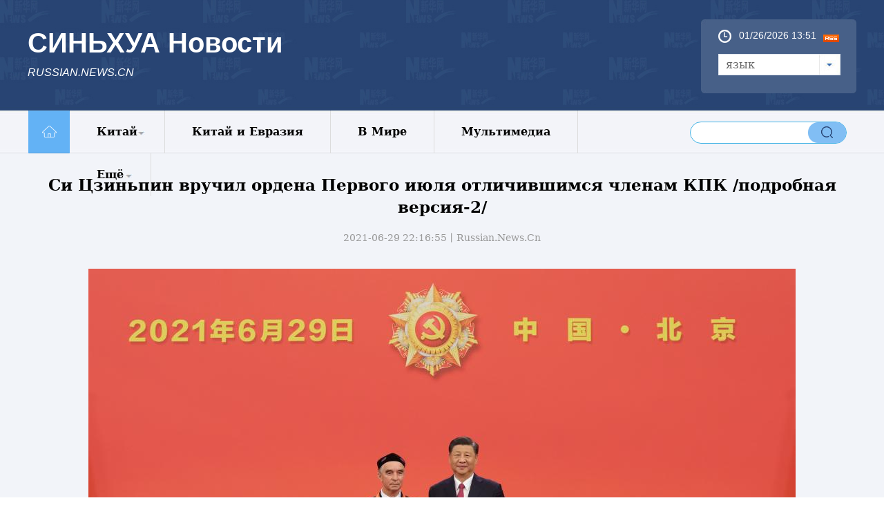

--- FILE ---
content_type: text/html; charset=utf-8
request_url: http://russian.news.cn/2021-06/29/c_1310034661_34.htm
body_size: 7986
content:
<!DOCTYPE html>
<html>
<head>
<meta http-equiv="Content-Type" content="text/html; charset=utf-8" /><meta name="publishid" content="1310034661.12.103.0"/><meta name="source" content="新华社"/><meta name="pageid" content="6.8.0.0.1116267.0.0.0.0.0.11130.1310034661"/>
<meta content="width=device-width, initial-scale=1.0, minimum-scale=1.0, maximum-scale=1.0,user-scalable=no" name="viewport" id="viewport" media="screen and (min-width:0px) and (max-width: 767px)" />
<meta name="apple-mobile-web-app-capable" content="yes" />
<meta name="apple-mobile-web-app-status-bar-style" content="black" />
<meta content="telephone=no" name="format-detection" />
<meta name="keywords" content="" />
<meta name="description" content="" />
<script src="http://www.xinhuanet.com/global/js/pageCore.js"></script>
<title>
Си Цзиньпин вручил ордена Первого июля отличившимся членам КПК /подробная версия-2/_Russian.news.cn
</title>
<meta name="keywords" content="
" />
<meta name="description" content="Си Цзиньпин вручил ордена Первого июля отличившимся членам КПК /подробная версия-2/
---Генеральный секретарь Центрального комитета Коммунистической партии Китая /ЦК КПК/ Си Цзиньпин во вторник вручил отличившимся членам КПК высшую партийную награду - орден Первого июля." />
<link rel="stylesheet" href="http://russian.news.cn/2021new/css/common.css" />
<link rel="apple-touch-icon" sizes="114x114" href="/desk_icon.png" />
<link rel="stylesheet" type="text/css" href="http://russian.news.cn/css/2016/mobile.css" media="screen and (min-width:0px) and (max-width: 767px)" />
<!--<script src="http://www.xinhuanet.com/global/js/jquery.min.js"></script>-->
<script type="text/javascript" src="http://www.news.cn/static/jq.js"></script>
<script src="http://www.xinhuanet.com/global/js/jquery.SuperSlide.2.1.1.js"></script>
<!--2021微信分享代码-->
<script src="http://res.wx.qq.com/open/js/jweixin-1.6.0.js"></script>
<script src="http://lib.xinhuanet.com/common/share.js"></script>
<script>
$(function(){
	var wxfxPic = 'http://lib.xinhuanet.com/common/sharelogo.jpg';
	var detaiWxPic = $("#wxsharepic").attr("src");
	var wxsharetitle = $.trim($("#wxsharetitle").html());
	if(detaiWxPic){
		var curPageSrc = window.location.href;
		curPageSrc = curPageSrc.substring(0,curPageSrc.lastIndexOf('/')+1);
		wxfxPic = curPageSrc + detaiWxPic;
	}		
	wxConfig({
		title: wxsharetitle,
		desc: '',
		link: window.location.href,
		imgUrl: wxfxPic 
	});
})
</script>
<!--2021微信分享代码-->
<style>
.mor-mk { width: 100%; }
.mor-kw .bdsharebuttonbox { float: right; }
.ys01{ width: 1200px;}
</style>
<style>
.grey { padding-bottom:0; }
.main { padding-top:222px; }
img { display: inline-block; }
.domPC { display: block; }
.domMobile { display: none }
.widthMain { width: 1000px; }
.wh1000 { }
#conTit { text-align: center; padding-bottom: 20px; margin-top: 30px }
#conTit h1 { font-size: 23px; line-height: 32px; padding: 0px 0 20px 0px; color: #000; font-weight: bold }
#conTit .info { color: #999; font-size: 14px }
#info { font-size: 16px; line-height: 2em; color: #999; margin-bottom: 15px; padding: 0 20px; }
#info span { color: #fff; background: #187fcc; padding: 2px 5px; margin-right: 5px; }
#content { font-size: 16px; line-height: 2em; padding: 0 20px; min-height: 520px; }
#content p { margin-bottom: 15px; color: #000; line-height: 28px }
.bottom { }
#share { float: left; margin-left: 20px; }
.edit { color: #999; float: right; margin-bottom: 20px; margin-right: 20px; font-size: 14px }
.onlyVideo { text-align: center }
.onlyVideo iframe { width: 800px; height: 600px }
.foot {  line-height: 95px; color: #fff; clear: both; margin-top: 10px; text-align: center; font-size: 13px }
/*图片列表组件2*/ 
.picNews2 { background: #f1f1f1 url("http://www.news.cn/2015/img2015/Loading.gif") no-repeat scroll 50% 50%; height: 171px; overflow: hidden; position: relative; width: 315px; margin-bottom: 20px }
.picNews2 .picImg a { display: block; line-height: 0 }
.picNews2 .picImg img { width: 100% }
.picNews2 .picBg { background: #000000 none repeat scroll 0 0; bottom: 0; height: 35px; left: 0; opacity: 0.4; position: absolute; width: 100%; z-index: 10; }
.picNews2 .picTit { bottom: 0; color: #ffffff; font-weight: bold; height: 35px; left: 0; line-height: 35px; overflow: hidden; position: absolute; text-align: center; width: 100%; z-index: 11; }
.picNews2 .picTit a { color: #ffffff; line-height: 35px; }
.picText { margin-bottom: 10px; background: #418bca; padding: 20px }
.picText img { float: left; padding-right: 10px; width: 240px; height: 120px }
.picText h3 { line-height: 30px; }
.picText h3 a { font-size: 16px; font-family: "微软雅黑"; font-weight: bold; color: #FFFFFF }
.picText p { line-height: 24px; }
._wPaginate_holder _wPaginate_grey { margin-bottom: 30px }
.piclist2 li { width: 185px!important; margin-right: 15px; margin-bottom: 20px }
.piclist2 li img { height: 100px!important }
.piclist2 .picTit { height: 73px; overflow: hidden; line-height: 20px!important }
.piclist2 .picTit a { line-height: 20px!important }
#div_currpage a, #div_currpage span { display: inline-block; border: 1px solid #ccc; background: #f9f9f9; font-size: 14px; margin: 5px 0px; padding: 3px 8px; color: #000; }
#div_currpage span.page-Article { border: 1px solid #a03b03; }
#div_currpage a, #div_currpage span { display: inline-block; border: 1px solid #ccc; background: #f9f9f9; font-size: 14px; margin: 5px 0px; padding: 3px 8px; color: #000; }
#div_currpage span.page-Article { border: 1px solid #a03b03; }
.dask { position: relative; }
.dask .picleft { position: absolute; left: 0; top: 40%; width: 85px; height: 85px; background: url(http://www.xinhuanet.com/xilan/img0618/picArrow.png) -85px 0 no-repeat; display: none; }
.dask .picright { position: absolute; right: 0; top: 40%; width: 85px; height: 85px; background: url(http://www.xinhuanet.com/xilan/img0618/picArrow.png) 0 0 no-repeat; display: none; }
@media screen and (min-width:0px) and (max-width: 767px) {
.domPC { display: none }
.domMobile { display: block }
.main { padding-top:0; }
.mBottom { background: #3b5783; height: 65px; padding-top: 30px }
.mBottom p { width: 100%; margin: 0 auto; height: 20px; line-height: 10px; color: #ffffff; font-size: 12px; text-align: center; line-height: 20px }
.comWidth { width: 96%; margin: 0px auto }
.widthMain { width: 100%; }
.wh1000 { width: 96%; }
#content p img { width: 100%!important; height: auto!important; display: block; }
#content img { width: 100%!important; height: auto!important; display: block; }
#conTit h1 { font-size: 23px; margin-top: 20px; padding-bottom: 10px }
#conTit .info { font-size: 12px }
#conTit { padding-bottom: 10px }
#content { padding: 0px }
.onlyVideo { text-align: center }
.onlyVideo iframe { width: 100%; height: 190px }
.foot { line-height: 24px; padding-top: 15px }
/*banner*/
header { width: 100%; height: 50px; background: #294473; position: fixed; top: 0px; left: 0px; z-index: 9990; }
header .logo { position: absolute; left: 0; top: 0; z-index: 5; width: 62px; height: 100%; background: url(http://www.xinhuanet.com/politics/2016qglh/mobile/img/logo2.jpg) 0 50% no-repeat; background-size: 100% auto; }
header .banner { position: absolute; left: 10px; top: 10px; z-index: 1; width: 100%; height: 100%; background-size: auto 56%; color: #fff; font-size: 22px; font-weight: bold; }
header .navBar { display: block; width: 30px; height: 40px; position: absolute; right: 15px; top: 2px; z-index: 2; }
header .navBar i { display: block; width: 25px; height: 2px; background: #fff; position: relative; top: 20px; left: 5px; }
header .navBar i::before { content: ""; display: block; width: 25px; height: 2px; background: #fff; position: relative; top: -6px; left: 0px; }
header .navBar i::after { content: ""; display: block; width: 25px; height: 2px; background: #fff; position: relative; top: 4px; left: 0px; }
header .navBar em { display: block; width: 2px; height: 40px; background: #294473; position: relative; top: -2px; left: 7px; }
/*nav*/
.nav { width: 92%; height: 24px; margin: 0px auto; padding: 0px 0 0px 0; background: #294473; }
.nav .swiper-wrapper { padding: 0 2%; height: 24px; }
.nav a { border-radius: 3px; display: inline-block; height: 20px; line-height: 20px; padding: 0; margin: 0 0px; font-size: 14px; color: inherit; vertical-align: middle; }
.nav .swiper-slide { display: inline-block; text-align: center; background: #e9e9e9; width: auto; line-height: 20px; height: 25px; padding: 1px 2.8%; font-size: 14px; /* Center slide text vertically */ display: -webkit-box; display: -ms-flexbox; display: -webkit-flex; display: flex; -webkit-box-pack: center; -ms-flex-pack: center; -webkit-justify-content: center; justify-content: center; -webkit-box-align: center; -ms-flex-align: center; -webkit-align-items: center; align-items: center; }
.nav .swiper-slide a { color: #0068b7; line-height: 20px; }
.nav .on, .nav .on a { color: #0068b7; line-height: 20px; background: #fff; }
.swiper-container { height: auto; width: 100% !important; }
.nav .swiper-slide { margin-right: 10px }
.left { width: 100% }
.content { width: 100%; overflow: hidden; padding: 0px }
.bigpic1 { margin-bottom: 10px }
.bigpic1 img { width: 100% }
.bigpic1 h2 { font-size: 20px; line-height: 22px; padding: 10px 0px }
.bigpic1 p { font-size: 16px; line-height: 20px }
.newslist li { border-top: 1px solid #cfcfcf; padding: 12px 0px; overflow: hidden }
.newslist li img { float: left; width: 30%; height: auto; margin-right: 2%; }
.newslist li h2 { font-size: 16px; line-height: 16px; }
.newslist li em { display: block; float: left; width: 5px; height: 5px; background: #8ecdee; margin-right: 5px; margin-top: 5px }
.title em { float: left; width: 50px; display: block; height: 30px; background: url(http://russian.news.cn/2016/imgs/icon.png) no-repeat 0px 5px }
.photo .title em { background-position: 0px -175px; height: 40px }
.photo .title h2 { border-bottom: 3px solid #56afcd; padding-left: 0px; }
.title h2 { border-bottom: 0px; font-size: 24px; border-bottom: 3px solid #56afcd; float: left }
.title h2 a { font-size: 24px }
.dt { position: relative; margin-bottom: 10px }
.dt img { width: 100%; height: auto }
.dt .bg { position: absolute; bottom: 3px; left: 0; z-index: 4; width: 100%; height: 40px; background: #000; opacity: 0.6; filter: alpha(opacity=60); }
.dt .name { position: absolute; bottom: 5px; left: 10px; z-index: 4; height: 35px; line-height: 15px }
.dt .name a { font-size: 20%; color: #fff }
.piclist li { width: 49%; margin-left: 2%; float: left; margin-bottom: 10px }
.piclist li img { width: 100% }
.piclist li.first { margin-left: 0px }
.piclist li h2 { font-size: 12px; line-height: 15px; height: 45px; overflow: hidden }
.link { clear: both; padding-top: 20px }
.link .title2 { height: 60px; border-top: 1px solid #294473; margin-bottom: 10px }
.link h2 { background: #274472; width: 5em; text-align: center; height: 60px; line-height: 75px; font-size: 24px; color: #fff }
.linklist li { width: 50%; float: left; margin: 5px 0px; font-size: 18px }
.foot { background: #274472; padding: 20px; color: #fff; line-height: 30px; margin-top: 0px; margin-bottom:0; }
.foot a { color: #3D6CB7 }
.copyright { float: left; margin-left: 0px; width: 100%; color: #a0c6ea; background: none; padding-left: 0px; font-size: 12px; line-height: 30px; padding-bottom:0; }
.newslist1 li { border-bottom: 1px solid #cfcfcf; padding: 12px 0px; overflow: hidden }
.newslist1 li img { float: left; width: 30%; height: auto; margin-right: 3%; }
.newslist1 li h2 { font-size: 16px; line-height: 16px; }
.newslist1 li em { display: block; float: left; width: 5px; height: 5px; background: #8ecdee; margin-right: 5px; margin-top: 5px }
.piclist2 { padding-left: 10px }
.piclist2 li { width: 45%!important; margin-right: 15px; margin-bottom: 20px }
.piclist2 li img { height: auto }
.piclist2 .picTit { height: 73px; overflow: hidden; line-height: 20px!important }
.piclist2 .picTit a { line-height: 20px!important }
.title { padding-left: 10px }
.listTxt1-1 { padding: 10px }
#div_currpage a, #div_currpage span { display: inline-block; border: 1px solid #ccc; background: #f9f9f9; font-size: 14px; margin: 5px 0px; padding: 3px 8px; color: #000; }
#div_currpage span.page-Article { border: 1px solid #a03b03; }
#div_currpage a, #div_currpage span { display: inline-block; border: 1px solid #ccc; background: #f9f9f9; font-size: 14px; margin: 5px 0px; padding: 3px 8px; color: #000; }
#div_currpage span.page-Article { border: 1px solid #a03b03; }
}
</style>
</head>
<body>
<div id="head" class="domPC">
<div class="head">
<div class="top">
<div class="logo">
<h1>СИНЬХУА Новости</h1>
<h2>RUSSIAN.NEWS.CN</h2>
</div>
<div class="topM" style="float:right;">
<div class="time">
<span id="localtime"></span> 
<script type="text/javascript">
function showLocale(objD)
{
	var str,colorhead,colorfoot;
	var yy = objD.getYear();
	if(yy<1900) yy = yy+1900;
	var MM = objD.getMonth()+1;
	if(MM<10) MM = '0' + MM;
	var dd = objD.getDate();
	if(dd<10) dd = '0' + dd;
	var hh = objD.getHours();
	if(hh<10) hh = '0' + hh;
	var mm = objD.getMinutes();
	if(mm<10) mm = '0' + mm;
	var ss = objD.getSeconds();
	if(ss<10) ss = '0' + ss;
	var ww = objD.getDay();
	if  ( ww==0 )  colorhead="<font color=\"#FF0000\">";
	if  ( ww > 0 && ww < 6 )  colorhead="<font color=\"#ffffff\">";
	if  ( ww==6 )  colorhead="<font color=\"#008000\">";
	if  (ww==0)  ww="星期日";
	if  (ww==1)  ww="星期一";
	if  (ww==2)  ww="星期二";
	if  (ww==3)  ww="星期三";
	if  (ww==4)  ww="星期四";
	if  (ww==5)  ww="星期五";
	if  (ww==6)  ww="星期六";
	colorfoot="</font>"
	str = colorhead + MM + "/" + dd + "/" + yy + " " + hh + ":" + mm + "  " + colorfoot;
	return(str);
}
function tick()
{
	var today;
	today = new Date();
	document.getElementById("localtime").innerHTML = showLocale(today);
	window.setTimeout("tick()", 1000);
}
tick();
</script>
<div class="rss"><a href="http://russian.news.cn/ewjkxml.xml" target="_blank"><img src="http://russian.news.cn/2016/imgs/RSS.gif" /></a></div>
</div>
<form>
<a class="btn-select" id="btn_select">
<span class="cur-select">язык</span>
<select name="select1" size="1" onchange="javascript:window.open(this.options[this.selectedIndex].value);this.selectedIndex=0" class="cur-select" id="Select1">
<option selected>Язык</option>
<option value="http://arabic.news.cn">عربى</option>
<option value="http://www.xinhuanet.com/">简体中文 (GB)</option>
<option value="http://big5.xinhuanet.com/gate/big5/www.xinhuanet.com">繁體中文 (Big5)</option>
<option value="http://www.chinaview.cn/">English</option>
<option value="http://french.news.cn/">Français</option>
<option value="http://russian.news.cn">Русский язык</option>
<option value="http://spanish.news.cn">Español</option>
<option value="http://jp.xinhuanet.com/">日本語</option>
<option value="http://kr.xinhuanet.com/">한국어</option>
<option value="http://german.xinhuanet.com/">Deutsch</option>
<option value="http://portuguese.xinhuanet.com/index.htm">Português</option>
</select>
</a>
</form>
</div>
<div class="topR" style="display:none;">
<a href="http://russian.news.cn/cnleaders/xistime/index.htm" target="_blank"><img src="http://russian.news.cn/titlepic/1126013122_1590025297068_title1n.png" width="250" height="107" alt="Время Си Цзиньпина" /></a>
</div>
</div>
</div>
<div class="nav5">
<div class="navcon">
<ul class="nav_list">
<li><a target="_blank" href="http://russian.news.cn/index.htm"><img src="http://russian.news.cn/2016/imgs/nav_home.png" width="61" height="62" /></a></li>
<li class="language-more1">
<a target="_blank" href="http://russian.news.cn/china/index.htm">Китай</a>
<div class="sub lh-xl fs-sm"> <a target="_blank" href="http://russian.news.cn/china/policy.htm">Политика</a><a target="_blank" href="http://russian.news.cn/china/economic.htm">Экономика</a> <a target="_blank" href="http://russian.news.cn/china/social.htm">Общество</a><a target="_blank" href="http://russian.news.cn/china/culture-sports.htm">Культура</a><a style="padding-top: -5px" target="_blank" href="http://russian.news.cn/china/diplomatic.htm">Внешние обмены</a> <a target="_blank" href="http://russian.news.cn/china/voice.htm">Голос Китая</a> </div>
</li>
<li> <a target="_blank" href="http://russian.news.cn/china-eurasia/index.htm">Китай и Евразия</a></li>
<li> <a target="_blank" href="http://russian.news.cn/world/index.htm">В Мире</a></li>
<li><a target="_blank" href="http://russian.news.cn/xinhuanews/index.htm">Мультимедиа</a></li>
<li class="language-more2">
Ещё
<div class="sub lh-xl fs-sm"><a target="_blank" href="http://russian.news.cn/comments.htm">Комментарии</a><a target="_blank" href="http://russian.news.cn/weekly.htm">Еженедельник</a><a target="_blank" href="http://russian.news.cn/video.htm">Видео</a><a target="_blank" target="_blank" href="http://russian.news.cn/photos.htm">Фото</a><a target="_blank" href="http://russian.news.cn/latestnews.htm">Все новости</a><a target="_blank" href="http://russian.news.cn/special/index.htm">Спецрепортажи</a> </div>
</li>
</ul>
<div class="sreach">
<div id="f2">
<div id="search" align="center">
<input type="hidden" name="id" value="en" />
<input type="hidden" name="t" value="1" />
<input type="hidden" name="t1" value="0" />
<input type="hidden" name="ss" value="" />
<input type="hidden" name="ct" value="" />
<table width="196" border="0" cellspacing="0" cellpadding="0">
<tr>
<td class="sreach_v1"><input name="n1" type="text" class="username" id="inputwd" size="60" /></td>
<td class="sreach_v2"><input type="image" src="http://russian.news.cn/2020new/images/search.png" /></td>
</tr>
</table>
</div>
</div>
</div>
</div>
</div>
</div>
<div class="domMobile">
<script type="text/javascript" src="http://russian.news.cn/js/2016/mobilenav.js"></script>
<header>
<div class="banner">СИНЬХУА Новости</div>
<span class="navBar">
<i></i><em></em>
</span>
</header>
</div>
<!--手机顶部-->
<div class="main">
<div class="grey">
<div class="content">
<div>
<div id="center" class="comWidth wh1000">
<div id="conTit">
<h1>
Си Цзиньпин вручил ордена Первого июля отличившимся членам КПК /подробная версия-2/
</h1>
<div class="info">
2021-06-29 22:16:55丨<span>Russian.News.Cn</span>
</div>
</div>
<div id="content">
<div id="video_m4v" style="display:none;">

</div>
</span></p>
<p style="TEXT-ALIGN: center" align="center"><span><span><font color="#3366ff"><img id="{403C228F-1ECB-4570-BFDE-C840AD0F08A8}" src="1310034661_16250136208191n.jpg" /></font></span></span></p>
<p style="TEXT-ALIGN: left" align="left"><span><span><font color="#3366ff">Фото: Синьхуа</font></span></span></p>
<p style="TEXT-ALIGN: center" align="center"><span />
<div width="100%">
<p>
<center>
<div id="div_page_roll1" style="display:none">&nbsp;&nbsp; <a href="http://russian.news.cn/2021-06/29/c_1310034661_33.htm" class="nextpage"><img width="34" height="21" border="0" src="http://www.xinhuanet.com/photo/static/articlel.gif" align="center" class="abc" /></a> <a href="http://russian.news.cn/2021-06/29/c_1310034661.htm" class="page-Article">1</a> <a href="http://russian.news.cn/2021-06/29/c_1310034661_2.htm" class="page-Article">2</a> <a href="http://russian.news.cn/2021-06/29/c_1310034661_3.htm" class="page-Article">3</a> <a href="http://russian.news.cn/2021-06/29/c_1310034661_4.htm" class="page-Article">4</a> <a href="http://russian.news.cn/2021-06/29/c_1310034661_5.htm" class="page-Article">5</a> <a href="http://russian.news.cn/2021-06/29/c_1310034661_6.htm" class="page-Article">6</a> <a href="http://russian.news.cn/2021-06/29/c_1310034661_7.htm" class="page-Article">7</a> <a href="http://russian.news.cn/2021-06/29/c_1310034661_8.htm" class="page-Article">8</a> <a href="http://russian.news.cn/2021-06/29/c_1310034661_9.htm" class="page-Article">9</a> <a href="http://russian.news.cn/2021-06/29/c_1310034661_10.htm" class="page-Article">10</a> <a href="http://russian.news.cn/2021-06/29/c_1310034661_35.htm" class="nextpage"><img width="34" height="21" align="center" border="0" src="http://www.xinhuanet.com/photo/static/articler.gif" class="abc" /></a>&nbsp;&nbsp;<a href="#" onclick="turnpage(2)" STYLE="text-decoration:none"> >>|</a></div>
<div id="div_page_roll2" style="display:none"><a href="#" onclick="turnpage(1)" STYLE="text-decoration:none"> |<<</a>&nbsp;&nbsp; <a href="http://russian.news.cn/2021-06/29/c_1310034661_33.htm" class="nextpage"><img width="34" height="21" border="0" src="http://www.xinhuanet.com/photo/static/articlel.gif" align="center" class="abc" /></a> <a href="http://russian.news.cn/2021-06/29/c_1310034661_11.htm" class="page-Article">11</a> <a href="http://russian.news.cn/2021-06/29/c_1310034661_12.htm" class="page-Article">12</a> <a href="http://russian.news.cn/2021-06/29/c_1310034661_13.htm" class="page-Article">13</a> <a href="http://russian.news.cn/2021-06/29/c_1310034661_14.htm" class="page-Article">14</a> <a href="http://russian.news.cn/2021-06/29/c_1310034661_15.htm" class="page-Article">15</a> <a href="http://russian.news.cn/2021-06/29/c_1310034661_16.htm" class="page-Article">16</a> <a href="http://russian.news.cn/2021-06/29/c_1310034661_17.htm" class="page-Article">17</a> <a href="http://russian.news.cn/2021-06/29/c_1310034661_18.htm" class="page-Article">18</a> <a href="http://russian.news.cn/2021-06/29/c_1310034661_19.htm" class="page-Article">19</a> <a href="http://russian.news.cn/2021-06/29/c_1310034661_20.htm" class="page-Article">20</a> <a href="http://russian.news.cn/2021-06/29/c_1310034661_35.htm" class="nextpage"><img width="34" height="21" align="center" border="0" src="http://www.xinhuanet.com/photo/static/articler.gif" class="abc" /></a>&nbsp;&nbsp;<a href="#" onclick="turnpage(3)" STYLE="text-decoration:none"> >>|</a></div>
<div id="div_page_roll3" style="display:none"><a href="#" onclick="turnpage(2)" STYLE="text-decoration:none"> |<<</a>&nbsp;&nbsp; <a href="http://russian.news.cn/2021-06/29/c_1310034661_33.htm" class="nextpage"><img width="34" height="21" border="0" src="http://www.xinhuanet.com/photo/static/articlel.gif" align="center" class="abc" /></a> <a href="http://russian.news.cn/2021-06/29/c_1310034661_21.htm" class="page-Article">21</a> <a href="http://russian.news.cn/2021-06/29/c_1310034661_22.htm" class="page-Article">22</a> <a href="http://russian.news.cn/2021-06/29/c_1310034661_23.htm" class="page-Article">23</a> <a href="http://russian.news.cn/2021-06/29/c_1310034661_24.htm" class="page-Article">24</a> <a href="http://russian.news.cn/2021-06/29/c_1310034661_25.htm" class="page-Article">25</a> <a href="http://russian.news.cn/2021-06/29/c_1310034661_26.htm" class="page-Article">26</a> <a href="http://russian.news.cn/2021-06/29/c_1310034661_27.htm" class="page-Article">27</a> <a href="http://russian.news.cn/2021-06/29/c_1310034661_28.htm" class="page-Article">28</a> <a href="http://russian.news.cn/2021-06/29/c_1310034661_29.htm" class="page-Article">29</a> <a href="http://russian.news.cn/2021-06/29/c_1310034661_30.htm" class="page-Article">30</a> <a href="http://russian.news.cn/2021-06/29/c_1310034661_35.htm" class="nextpage"><img width="34" height="21" align="center" border="0" src="http://www.xinhuanet.com/photo/static/articler.gif" class="abc" /></a>&nbsp;&nbsp;<a href="#" onclick="turnpage(4)" STYLE="text-decoration:none"> >>|</a></div>
<div id="div_page_roll4" style="display:none"><a href="#" onclick="turnpage(3)" STYLE="text-decoration:none"> |<<</a>&nbsp;&nbsp; <a href="http://russian.news.cn/2021-06/29/c_1310034661_33.htm" class="nextpage"><img width="34" height="21" border="0" src="http://www.xinhuanet.com/photo/static/articlel.gif" align="center" class="abc" /></a> <a href="http://russian.news.cn/2021-06/29/c_1310034661_31.htm" class="page-Article">31</a> <a href="http://russian.news.cn/2021-06/29/c_1310034661_32.htm" class="page-Article">32</a> <a href="http://russian.news.cn/2021-06/29/c_1310034661_33.htm" class="page-Article">33</a> <span class="page-Article">34</span> <a href="http://russian.news.cn/2021-06/29/c_1310034661_35.htm" class="page-Article">35</a> <a href="http://russian.news.cn/2021-06/29/c_1310034661_36.htm" class="page-Article">36</a> <a href="http://russian.news.cn/2021-06/29/c_1310034661_37.htm" class="page-Article">37</a> <a href="http://russian.news.cn/2021-06/29/c_1310034661_38.htm" class="page-Article">38</a> <a href="http://russian.news.cn/2021-06/29/c_1310034661_39.htm" class="page-Article">39</a> <a href="http://russian.news.cn/2021-06/29/c_1310034661_40.htm" class="page-Article">40</a> <a href="http://russian.news.cn/2021-06/29/c_1310034661_35.htm" class="nextpage"><img width="34" height="21" align="center" border="0" src="http://www.xinhuanet.com/photo/static/articler.gif" class="abc" /></a>&nbsp;&nbsp;<a href="#" onclick="turnpage(5)" STYLE="text-decoration:none"> >>|</a></div>
<div id="div_page_roll5" style="display:none"><a href="#" onclick="turnpage(4)" STYLE="text-decoration:none"> |<<</a>&nbsp;&nbsp; <a href="http://russian.news.cn/2021-06/29/c_1310034661_33.htm" class="nextpage"><img width="34" height="21" border="0" src="http://www.xinhuanet.com/photo/static/articlel.gif" align="center" class="abc" /></a> <a href="http://russian.news.cn/2021-06/29/c_1310034661_41.htm" class="page-Article">41</a> <a href="http://russian.news.cn/2021-06/29/c_1310034661_42.htm" class="page-Article">42</a> <a href="http://russian.news.cn/2021-06/29/c_1310034661_43.htm" class="page-Article">43</a> <a href="http://russian.news.cn/2021-06/29/c_1310034661_44.htm" class="page-Article">44</a> <a href="http://russian.news.cn/2021-06/29/c_1310034661_45.htm" class="page-Article">45</a> <a href="http://russian.news.cn/2021-06/29/c_1310034661_46.htm" class="page-Article">46</a> <a href="http://russian.news.cn/2021-06/29/c_1310034661_47.htm" class="page-Article">47</a> <a href="http://russian.news.cn/2021-06/29/c_1310034661_48.htm" class="page-Article">48</a> <a href="http://russian.news.cn/2021-06/29/c_1310034661_49.htm" class="page-Article">49</a> <a href="http://russian.news.cn/2021-06/29/c_1310034661_50.htm" class="page-Article">50</a> <a href="http://russian.news.cn/2021-06/29/c_1310034661_35.htm" class="nextpage"><img width="34" height="21" align="center" border="0" src="http://www.xinhuanet.com/photo/static/articler.gif" class="abc" /></a>&nbsp;&nbsp;<a href="#" onclick="turnpage(6)" STYLE="text-decoration:none"> >>|</a></div>
<div id="div_page_roll6" style="display:none"><a href="#" onclick="turnpage(5)" STYLE="text-decoration:none"> |<<</a>&nbsp;&nbsp; <a href="http://russian.news.cn/2021-06/29/c_1310034661_33.htm" class="nextpage"><img width="34" height="21" border="0" src="http://www.xinhuanet.com/photo/static/articlel.gif" align="center" class="abc" /></a> <a href="http://russian.news.cn/2021-06/29/c_1310034661_51.htm" class="page-Article">51</a> <a href="http://russian.news.cn/2021-06/29/c_1310034661_52.htm" class="page-Article">52</a> <a href="http://russian.news.cn/2021-06/29/c_1310034661_35.htm" class="nextpage"><img width="34" height="21" align="center" border="0" src="http://www.xinhuanet.com/photo/static/articler.gif" class="abc" /></a>&nbsp;&nbsp;</div>
<div id="div_currpage"><a href="#" onclick="turnpage(3)" STYLE="text-decoration:none"> |<<</a>&nbsp;&nbsp; <a href="http://russian.news.cn/2021-06/29/c_1310034661_33.htm" class="nextpage"><img width="34" height="21" border="0" src="http://www.xinhuanet.com/photo/static/articlel.gif" align="center" class="abc" /></a> <a href="http://russian.news.cn/2021-06/29/c_1310034661_31.htm" class="page-Article">31</a> <a href="http://russian.news.cn/2021-06/29/c_1310034661_32.htm" class="page-Article">32</a> <a href="http://russian.news.cn/2021-06/29/c_1310034661_33.htm" class="page-Article">33</a> <span class="page-Article">34</span> <a href="http://russian.news.cn/2021-06/29/c_1310034661_35.htm" class="page-Article">35</a> <a href="http://russian.news.cn/2021-06/29/c_1310034661_36.htm" class="page-Article">36</a> <a href="http://russian.news.cn/2021-06/29/c_1310034661_37.htm" class="page-Article">37</a> <a href="http://russian.news.cn/2021-06/29/c_1310034661_38.htm" class="page-Article">38</a> <a href="http://russian.news.cn/2021-06/29/c_1310034661_39.htm" class="page-Article">39</a> <a href="http://russian.news.cn/2021-06/29/c_1310034661_40.htm" class="page-Article">40</a> <a href="http://russian.news.cn/2021-06/29/c_1310034661_35.htm" class="nextpage"><img width="34" height="21" align="center" border="0" src="http://www.xinhuanet.com/photo/static/articler.gif" class="abc" /></a>&nbsp;&nbsp;<a href="#" onclick="turnpage(5)" STYLE="text-decoration:none"> >>|</a></div>
</center>
</p>
</div>
<script language="javascript">function turnpage(page){  document.all("div_currpage").innerHTML = document.all("div_page_roll"+page).innerHTML;}</script>
</div>
</div>
</div>
</div>
<div class="bottom domPC">
<div class="content">
<div class="clear"></div>
<div class="foot">
<div class="copyright">
Sponsored by Xinhua News Agency.<br />
Copyright © 2000-<script>document.write(new Date().getFullYear())</script> XINHUANET.com All rights reserved.
</div>
</div>
</div>
</div>
<!--手机底部-->
<div class="foot domMobile">
<div class="copyright">
Sponsored by Xinhua News Agency.<br />
Copyright © 2000-<script>document.write(new Date().getFullYear())</script> XINHUANET.com All rights reserved.
</div>
</div>
</div>
</div>
<div style="display:none" id="wxpic">

</div>
<div style="display:none" id="wxsharetitle">
Си Цзиньпин вручил ордена Первого июля отличившимся членам КПК /подробная версия-2/
</div>
<script type="text/javascript" src="http://russian.news.cn/2016/js/Rolling.js"></script>
<script>
// JavaScript Document
$(function () {
	  lhr.ruSearch()
});

var lhr = {
	  ruSearch: function () {
        var search = function (kw) {
            var str = $("#inputwd").val() || "";
            if (str) {
                window.open("http://search.news.cn/?lang=ru#search/0/"+str+"/1/");
            }
        }
        $(".sreach_v2").on("click", search)

        $("#f2").on('keydown', function (e) {
            var e = e || window.event || event || arguments.callee.caller.arguments[0];
            if (e && e.keyCode == 13) {
                search();
            }
        });
    },
} 

/*head*/
var scrollTop = 0,
		currTop = 0,
		$_head = $("#head");
	$(window).scroll(function() {
		scrollTop = $(window).scrollTop();
		if (scrollTop < currTop && !$_head.hasClass("up")) {
			$_head.removeClass("down")
			$_head.animate({top:"0px"},300).addClass("up");
		} else if(scrollTop > currTop && scrollTop > 160 && !$_head.hasClass("down")) {
			$_head.removeClass("up");
			$_head.animate({top:"-160px"},300).addClass("down");
		}
		currTop = $(window).scrollTop();
	});
	$(window).resize(function(){
    });
</script>
<script type="text/javascript">
jQuery(".nav5 .navList").slide({ type:"menu", titCell:".m", targetCell:".sub",effect:"slideDown",delayTime:300, triggerTime:0,returnDefault:true }); 
$("#txtScroll-top").slide({titCell:".hd ul",mainCell:".bd ul",autoPage:true,effect:"topLoop",autoPlay:true,vis:5}); 
jQuery(".accordion3").slide({ titCell:"li", targetCell:".accordionImg",defaultIndex:0,effect:"slideDown",delayTime:300,returnDefault:true}); 
 $(function(){ 
    $(".picScroll-left ul li").hover(function(){ 
 
        $(this).find(".intro").stop(true,true).animate({bottom:"0px"}) 
    },function(){ 
        $(this).find(".intro").stop(true,true).animate({bottom:"-118px"}) 
    }) 
}) 
$("#cnNav .navMore").click(function(){ 
    var $_this = $(this), 
        $_cnNavlist = $("#cnNav .cnNavlist"); 
    if(!$_this.hasClass("open")){ 
        $_this.addClass("open"); 
        $_cnNavlist.animate({height:90}, 200); 
    }else{ 
        $_this.removeClass("open"); 
        $_cnNavlist.animate({height:0}, 200); 
    } 
}); 


$('#d_tab29').DB_rotateRollingBanner({

		key:"c37080",            

		moveSpeed:200,           

		autoRollingTime:5000      

	})
	
	$(document).ready(function(){
	var XH_video= $.trim($("#video_m4v").html());
	if(XH_video.indexOf("http:") >= 0){
		var spCon = '<div class="onlyVideo"><iframe frameborder="0" scrolling="no" marginwidth="0" marginheight="0"  src="'+XH_video+'"></iframe></div>';
		$("#content").prepend(spCon);
	}
	
	
});

</script>
<script>
var isTouchDevice = 'ontouchstart' in window;
var userAgent = navigator.userAgent.toLowerCase(),l=window.location;
if(!isTouchDevice){ //pc版创建图片点击效果
	var head= document.getElementsByTagName('head')[0]; 
	var script= document.createElement('script'); 
	script.type= 'text/javascript'; 
	script.src= 'http://www.xinhuanet.com/xilan/js/xhPic.js'; 
	head.appendChild(script); 
	
}
</script>
<script>
// 手机菜单
		var $_body=$("body");
		$(".navBar").click(function(){
			if($_body.hasClass("navOpen")){
				$_body.removeClass("navOpen").removeAttr("ontouchmove");
			}else{
				$("aside").height( $(window).height() );
				$_body.addClass("navOpen").attr("ontouchmove","event.preventDefault()");
			};
		});
</script>
<div style="display:none"><div id="fwl">010020070780000000000000011103291310034661</div><script type="text/javascript" src="//webd.home.news.cn/webdig.js?z=1"></script><script type="text/javascript">wd_paramtracker("_wdxid=010020070780000000000000011103291310034661")</script><noscript><img src="//webd.home.news.cn/1.gif?z=1&_wdxid=010020070780000000000000011103291310034661" border="0" /></noscript></div>   </body>
</html>

--- FILE ---
content_type: text/css
request_url: http://russian.news.cn/2021new/css/common.css
body_size: 5700
content:
@charset "utf-8";
/* Reset */
html, body, div, img, p, hr, pre, h1, h2, h3, h4, h5, h6, table, tr, td, th, tfoot, tbody, thead, form, fieldset, input, textarea, select, label, ul, ol, dl, li, dt, dd { margin: 0; padding: 0; border: 0; outline: none; list-style: none; font-weight: normal; font-family: Constantia, "Lucida Bright", "DejaVu Serif", Georgia, serif }
body, html { height: 100%; width: 100%; }
li { list-style-type: none; }
a { text-decoration: none; outline: none; color: #000000; }
a:hover { text-decoration: underline; }
table { border-collapse: collapse; border-spacing: 0; margin: 0 auto; clear: both; }
img { border: 0; display: block; }
em { font-style: normal; }
hr { height: 0; clear: both; }
.none { display: none; }
.clear { clear: both; }
.clearfix:after { content: "."; display: block; height: 0; clear: both; visibility: hidden; }
* html .clearfix { zoom: 1; } /* IE6 */
*:first-child+html .clearfix { zoom: 1; } /* IE7 */
.clearfix { display: block; }

#head { width: 100%; height: 221px; position: fixed; top: 0px; left: 0px; z-index: 9999; background: none repeat scroll 0% 0% #FFF; }
.head { height: 160px; background: url(http://russian.news.cn/2016/imgs/headbg.jpg) repeat-x #284473; }
.head .top { width: 1200px; margin: 0px auto }
.head .logo { width: 402px; height: 77px; float: left; margin-top: 40px }
.head .logo h1 { color: #fff; font-size: 40px; font-family: Arial, Helvetica, sans-serif; font-weight: bold }
.head .logo h2 { color: #fff; font-size: 16px; font-family: Arial, Helvetica, sans-serif; font-style: italic; line-height: 40px }
.head .topM { background: url(http://russian.news.cn/2016/imgs/bluebg.jpg) no-repeat; width: 175px; height: 77px; float: left; margin-top: 28px; padding: 15px 25px; margin-left: 85px }
.head .topR { width: 250px; height: 107px; float: right; margin-top: 28px; }
.btn-select { position: relative; display: inline-block; width: 100%; height: 31px; font: 14px/20px; color: #666; }
.btn-select .cur-select { position: absolute; display: block; width: 100%; height: 29px; line-height: 29px; text-indent: 10px; background: url(http://russian.news.cn/2016/imgs/sel_icon.jpg) no-repeat right 0px #fff; border: 1px solid #dfe5ed; font-size: 16px }
.btn-select:hover .cur-select { background-color: #fff; }
.btn-select select { position: absolute; top: 0; left: 0; width: 150px; height: 25px; opacity: 0;  filter: alpha(opacity: 0;
 );
font: 14px/20px"Microsoft YaHei"; color: #000; }
.btn-select select option { text-indent: 10px; }
.btn-select select option:hover { background-color: #fff; color: #666; }
.head .topR .btn { margin-top: 10px }
.head .topR .btn img { width: 100% }
/*导航组件5*/
.nav5 { background: url(http://russian.news.cn/2016/imgs/nav_bg.jpg) repeat-x; position: relative; z-index: 1; color: #333; height: 62px; line-height: 62px; }
.navcon { width: 1200px; margin: 0px auto; height: 62px }
.nav_list { width: 900px; height: 69px; margin: 0 auto; list-style: none; float: left }
.nav_list li { float: left; font-size: 16px; font-weight: normal; color: #000; line-height: 62px; text-align: center; cursor: pointer; position: relative; font-weight: bold; }
.nav_list li a { color: #000; }
.nav_list li+li { padding: 0 39px; border-right: 1px solid #dcdcdc; }
.language-more1 { background: url(http://russian.news.cn/2016/imgs/nav_ico.jpg) no-repeat 98px 30px; }
.language-more1:hover .sub { height: 170px; width: 120px; padding: 15px 0; }
.language-more2 { background: url(http://russian.news.cn/2016/imgs/nav_ico.jpg) no-repeat 80px 30px; }
.language-more2:hover .sub { height: 170px; width: 120px; padding: 15px 0; }
.sub { position: absolute; left: 0; width: 120px; transition: all 0.5s; overflow: hidden; height: 0px; background: #63b2f5; background: linear-gradient(to top, #63b2f5 0%, #63b2f5 100%); z-index: 50; }
.sub a { display: block; text-align: center; font-weight: normal; color: #fff!important }
.sub a:hover { background-color: rgba(255, 255, 255, 0.5); }
.lh-xl { line-height: 2; }
.fs-sm { font-size: 14px; }
.sreach { width: 255px; float: right; position: relative; }
.sreach_v1 { width: 150px; height: 20px; border-right: none; }
.username { width: 220px; height: 30px; border: none; padding-left: 5px; border: 1px solid #42b3e5; border-radius: 30px; }
.sreach_v2 { width: 30px; height: 20px; border-left: none; padding: 5px 5px 0px 0px; position: absolute; right: 35px; bottom: 31px; }
.slect_box { float: right; }
.slect { border: none; outline: none; width: 80px; font-weight: bold; cursor: pointer; }
input { outline: none; border: 0; }
.time { background: url(http://russian.news.cn/2016/imgs/clock.png) no-repeat; height: 35px; padding-left: 30px; color: #fff; font-family: Arial, Helvetica, sans-serif; font-size: 14px }
.rss { float: right; margin-top: 5px }


/*内容区*/ 
.main { padding-top: 230px }
.content { width: 1200px; margin: 0px auto }
.blank20 { height: 20px; clear: both }
/*文字滚动组件4:向上滚动*/ 
.txtScroll-top { width: 100%; overflow: hidden; position: relative; height: 30px; margin: 10px 0px }
.txtScroll-top img { float: left; width: 121px; margin-right: 20px }
.txtScroll-top .hd { overflow: hidden; height: 30px; padding: 0 10px; width: 15px; float: right }
.txtScroll-top .hd .prev, .txtScroll-top .hd .next { display: block; width: 14px; height: 14px; float: right; overflow: hidden; cursor: pointer; background: url("http://russian.news.cn/2016/imgs/gd_arrow.jpg") no-repeat; }
.txtScroll-top .hd .next { background: url("http://russian.news.cn/2016/imgs/gd_arrow.jpg") no-repeat 0px -16px; }
.txtScroll-top .bd { width: 820px; float: left; height: 30px; overflow: hidden }
.txtScroll-top .infoList li { height: 30px; line-height: 30px; font-size: 16px; background: url(http://russian.news.cn/2016/imgs/gd_ico.jpg) no-repeat 0px 12px; padding-left: 10px; overflow: hidden }
.txtScroll-top .infoList li a { color: #95999e }
/*焦点图组件3*/ 
.focusBox3 { width: 1000px; height: 498px; position: relative; }
.focusBox3 .arrow-left { background: url(http://russian.news.cn/2016/imgs/arrow.png) no-repeat left bottom; position: absolute; left: 0px; top: 50%; margin-top: -15px; width: 49px; height: 49px; z-index: 2 }
.focusBox3 a.arrow-left:hover { background: url(http://russian.news.cn/2016/imgs/arrow.png) no-repeat left top; }
.focusBox3 a.arrow-right:hover { background: url(http://russian.news.cn/2016/imgs/arrow.png) no-repeat -72px top; }
.focusBox3 .arrow-right { background: url(http://russian.news.cn/2016/imgs/arrow.png) no-repeat -72px bottom; position: absolute; right: 0px; top: 50%; margin-top: -15px; width: 49px; height: 49px; z-index: 2 }
.focusBox3 .swiper-container { width: 1000px; height: 498px; }
.swiper-slide { position: relative; }
.focusBox3 .swiper-container.swiper-wrapper .swiper-slide img { width: 1000px; height: 498px; }
.focusBox3 .swiper-container .swiper-wrapper .swiper-slide .bg { position: absolute; right: 0; bottom: 0px; width: 100%; height: 80px; opacity: 0.6; background: #000; z-index: 0; filter: "alpha(opacity=60)"; /* IE 8 */ filter: alpha(opacity=60);   /* IE 4-7 */ zoom: 1; }
.focusBox3 .swiper-container .swiper-wrapper .swiper-slide .tit { position: absolute; left: 0; bottom: 10px; width: 850px; height: 60px; color: #fff; overflow: hidden; font-family: Microsoft YaHei; z-index: 1; padding-left: 10px; font-size: 18px }
.focusBox3 .swiper-container .swiper-wrapper .swiper-slide .tit a { position: absolute; line-height: 28px; color: #fff; overflow: hidden; z-index: 1; padding-left: 10px }
.focusBox3 .pagination { position: absolute; right: 20px; text-align: right; bottom: 30px; width: 100px; z-index: 2; }
.swiper-pagination-switch { display: inline-block; width: 12px; height: 5px; background: #fff; margin: 0 2px; cursor: pointer; }
.swiper-active-switch { background: #fca012; }
@media screen and (min-width:0px) and (max-width: 767px) {
.focusBox3 { width: 100%; height: auto; overflow: hidden; position: relative; }
.focusBox3 .swiper-container .swiper-wrapper .swiper-slide img { width: 100%; height: auto; }
}
.bluearea { overflow: hidden }
.bluearea .b_l {width: 330px;float: left;background: #42b3e5;height: 245px;position: relative;}
.bluearea .b_l p { padding: 20px; line-height: 26px; height:180px; overflow:hidden; }
.bluearea .b_l img { position: absolute; width: 94px; height: 32px; bottom: 30px; left: 20px }
.bluearea .b_l p a { color: #fff; font-size: 22px }
.bluearea .b_c { background: #0384ce; }
.bluearea .b_r {width: 340px;float: left;background: #3156a3;height: 245px;}
.bluearea .b_r p {padding: 20px;line-height: 26px;height: 180px;overflow:hidden;}
.bluearea .b_r img { position: absolute; width: 94px; height: 32px; bottom: 30px; left: 20px }
.bluearea .b_r p a { color: #fff; font-size: 22px }
.bluearea .b_r ul { padding: 20px }
.bluearea .b_r li { border-bottom: 1px solid #4468b2; background: url(http://russian.news.cn/2016/imgs/y_dot.png) no-repeat left 10px; padding-left: 15px; font-size: 18px; padding-bottom: 15px; margin-bottom: 15px }
.bluearea .b_r li a { color: #fff }
.bluearea .b_r li.imp { border-bottom: 0px }
.guoqi { margin: 25px 0px; overflow: hidden }
.guoqi li { float: left; width: 58px; margin-right: 9px; }
.guoqi li.last { margin: 0px; margin-left: 2px }
.guoqi li img { width: 58px; height: 44px }
.grey { background: #f2f4f9; overflow: hidden; padding-bottom: 15px }
.left { width: 820px; float: left }
.right { width: 340px; float: right }
.title { margin: 30px 0px; height: 30px }
.title em { float: left; width: 40px; display: block; height: 30px; background: url(http://russian.news.cn/2016/imgs/icon.png) no-repeat 0px 5px }
.title h2 { border-bottom: 2px solid #42b3e5; float: left; font-size: 24px; color: #3e474c; padding-bottom: 5px }
.title h2 a { color: #3e474c; font-size: 24px }
.piclist1 { float: left; width: 300px }
.piclist1 li { overflow: hidden; margin-bottom: 15px }
.piclist1 .line { border-bottom: 1px dotted #ccc; margin-bottom: 20px }
.piclist1 li em { background: url(http://russian.news.cn/2016/imgs/timebg.png) no-repeat; height: 40px; display: block; color: #fff; padding-left: 12px; line-height: 32px; font-size: 13px; margin-bottom: 15px }
.piclist1 li img { width: 300px; height: 150px; margin-bottom: 10px }
.piclist1 li h2 { padding-bottom: 10px; font-size: 16px; line-height: 22px }
.piclist1 li p { color: #666; font-size: 14px; line-height: 22px }
.fr { float: right!important; margin-right: 0px }
.more { border-top: 1px solid #e0e0e0; padding-top: 10px; text-align: right; background: url(http://russian.news.cn/2016/imgs/moreicon.png) no-repeat right 15px; padding-right: 20px }
.more a { color: #3156a3 }
.box2 .title em { background-position: -70px 5px }
/*手风琴组件3*/ 
.accordion3 { width: 350px; text-align: left; }
.accordion3 ul li { border-bottom: 1px solid #eaeaea; padding-bottom: 5px }
.accordion3 ul li h3 { color: #333; font: normal 14px/50px; overflow: hidden; padding-right: 5px; background: url(http://russian.news.cn/2016/imgs/qhicon.png) no-repeat 10px 23px; }
.accordion3 ul li h3 a { padding-top: 8px; display: block; float: left; width: 260px; color: #666; font-size: 16px; line-height: 20px }
.accordion3 ul li h3 span { float: left; width: 30px; padding-left: 30px; margin-right: 10px; height: 60px; line-height: 60px; font-size: 24px; display: block }
.accordion3 ul li.on { border-bottom: 0px }
.accordion3 ul li.on h3 { line-height: 25px; }
.accordion3 ul li.on h3 a { line-height: 20px; color: #3156a3; font-size: 16px }
.accordion3 ul li.on h3 span { height: 60px; line-height: 60px; font-size: 36px; color: #fff; background: #3156a3; padding-left: 0px; text-align: center; width: 60px }
.accordion3 .accordionImg img { width: 100%; height: 160px; display: block; }
.tag { margin: 25px 0px; overflow: hidden }
.tag li em { background: url(http://russian.news.cn/2016/imgs/tagbg.png) no-repeat; width: 25px; height: 24px; display: block; float: left }
.tag li { float: left; margin: 5px; height: 24px; line-height: 24px; font-size: 12px; }
.tag li a { background: url(http://russian.news.cn/2016/imgs/tagbg.png) no-repeat right; display: block; float: left; padding-right: 10px; color: #95999e }
.mh .title em { background-position: -142px 5px }
.mhlist li { background: url(http://russian.news.cn/2016/imgs/mhbg.jpg) no-repeat; height: 68px; padding: 10px 40px; margin-bottom: 20px; overflow: hidden }
.mhlist li a { display: block; height: 62px; overflow: hidden }
.blue { background: #274472; overflow: hidden }
.cnNav { position: relative; margin-bottom: 30px; height: 54px }
.cnNav h1 { background: url(http://russian.news.cn/2016/imgs/cntit.jpg) no-repeat; width: 97px; height: 54px; color: #fff; line-height: 54px; padding-left: 68px; font-size: 30px; float: left }
.cnNav h1 a { color: #fff }
.cnNav .dhlist { float: left; height: 54px; overflow: hidden; padding-left: 0px; width: 800px; padding-left: 15px }
.cnNav .dhlist li { background: url(http://russian.news.cn/2016/imgs/h_dot.png) no-repeat 0px 24px; height: 54px; line-height: 54px; padding-left: 13px; float: left; font-size: 13px; margin: 0px 5px }
.cnNav .dhlist li a { color: #fff }
.navMore { display: block; width: 22px; height: 22px; background: url(http://russian.news.cn/2016/imgs/addicon.png) no-repeat; top: 15px; right: 5px; position: absolute; cursor: pointer }
.cnNav .cnNavlist { width: 140px; height: 0px; overflow: hidden; position: absolute; top: 45px; right: 0px; background: #ededed; z-index: 1000; border-radius: 3px; }
.cnNavlist li { padding: 10px; color: #666; text-align: center; font-size: 14px; }
.cncon { background: #fff; border-radius: 3px; padding: 15px 20px; overflow: hidden; margin-bottom: 30px }
.cncon .cn_m { float: left; width: 625px; }
.cncon .cn_r { float: right; width: 300px; }
.cncon .cn_l { float: left; width: 300px; margin-right: 30px }
.cncon .tit { margin-bottom: 20px }
.cncon .tit em { float: left; width: 26px; display: block; height: 26px; background: url(http://russian.news.cn/2016/imgs/icon.png) no-repeat 0px -56px; margin-right: 10px }
.cncon .tit h2 { color: #3e474c; font-size: 18px; font-weight: bold }
.cncon .tit h2 a { color: #3e474c; }
.pictext { clear: both; position: relative; overflow: hidden; padding-bottom: 5px }
.pictext img { float: left; width: 450px; height: 225px; margin-right: 20px }
.pictext .picTit { float: left; width: 155px; line-height: 22px }
.pictext .picTit { color: #3e474c }
.pictext .more1 { background: url(http://russian.news.cn/2016/imgs/redbg.png) no-repeat; width: 84px; height: 36px; position: absolute; bottom: 0px; right: 0px; line-height: 35px; padding-left: 26px }
.pictext .more1 a { color: #fff }
.cn_r .tit em { background-position: -72px -56px }
/*图片列表组件1*/ 
.picNews1 { overflow: hidden; }
.picNews1 img { width: 100%; height: 150px }
.picNews1 .picTit { padding: 10px 0px; font-size: 16px; line-height: 22px }
.picNews1 .picTit a { line-height: 22px; color: #3e474c }
.cn3 .tit em { background-position: 0px -118px }
.cn4 .tit em { background-position: -72px -118px }
.cn5 .tit em { background-position: -141px -118px }
.photo .title { position: relative }
.photo .title em { background-position: 0px -183px; height: 40px }
.photo .title h2 { border-bottom: 0px; font-size: 28px; padding-left: 10px }
.photo .title h2 a { font-size: 24px }


.video .title { position: relative }
.video .title em { background:url(http://russian.news.cn/2021new/images/video_icon.png) no-repeat; width:28px; height:26px; margin-top:5px; }
.video .title h2 { border-bottom: 0px; font-size: 28px; padding-left: 10px }
.video .title h2 a { font-size: 24px }

.phMore { display: block; width: 22px; height: 22px; background: url(http://russian.news.cn/2016/imgs/addicon_hui.png) no-repeat; top: 15px; right: 5px; position: absolute; cursor: pointer }
#phNav .phNavlist { width: 140px; height: 0px; overflow: hidden; position: absolute; top: 45px; right: 0px; background: #ededed; z-index: 1000; border-radius: 3px; }
.phNavlist li { padding: 10px; color: #666; text-align: center; font-size: 14px; }
#d_tab29 ul, #d_tab29 li { margin: 0; padding: 0; list-style: none }
#d_tab29 img { border: 0; vertical-align: top }
#d_tab29 { position: relative; height: 280px; background: url('http://russian.news.cn/2016/imgs/photobg.png') no-repeat center bottom; text-align: left }
#d_tab29 .d_img { position: relative; margin: 0 auto; width: 1000px; height: 100% }
#d_tab29 .d_img li { position: absolute; display: none; z-index: 0 }
#d_tab29 .d_img .cont { width: 100%; height: 45px; background: #000; position: absolute; bottom: 0px; left: 0px; z-index: 99999; color: #fff; overflow: hidden; opacity: 0.6; filter: "alpha(opacity=60)"; /* IE 8 */ filter: alpha(opacity=60);   /* IE 4-7 */ zoom: 1; }
#d_tab29 .d_img .cont a { color: #fff; padding: 5px 10px; display: block; font-size: 14px }
#d_tab29 .d_img li img { width: 100% }
#d_tab29 .d_img li.d_pos1 { display: block; width: 270px; left: 0%; top: 60px; z-index: 1 }
#d_tab29 .d_img li.d_pos2 { display: block; width: 350px; left: 10%; top: 40px; z-index: 2 }
#d_tab29 .d_img li.d_pos3 { display: block; width: 440px; left: 28%; top: 20px; z-index: 3 }
#d_tab29 .d_img li.d_pos4 { display: block; width: 350px; right: 10%; top: 40px; z-index: 2 }
#d_tab29 .d_img li.d_pos5 { display: block; width: 270px; right: 0%; top: 60px; z-index: 1 }
#d_tab29 .d_next { position: absolute; left: 50%; margin-left: 455px; top: 110px; z-index: 10; cursor: pointer }
#d_tab29 .d_prev { position: absolute; left: 50%; margin-left: -490px; top: 110px; z-index: 10; cursor: pointer }
.box3 .title { margin: 18px 0px; margin-bottom: 20px }
.box3 .title em { background-position: -107px -183px }
.piclist2 { overflow: hidden }
.piclist2 li { float: left; width: 300px }
.piclist2 li img { width: 100%; height: 150px }
.piclist2 .picTit { padding: 8px 10px; font-size: 16px; line-height: 22px; background: #88cded }
.piclist2 .picTit a { line-height: 22px; color: #fff }
.piclist2 li.fr { float: right }
/*文字列表组件2扩展1*/ 
.listTxt1-1 li { line-height: 20px; margin: 6px 0; position: relative; padding: 7px 0px 12px 10px; border-bottom: 1px solid #dcdcdc }
.listTxt1-1 li a { font-size: 16px; }
.listTxt1-1 li.imp { border: 0px }
.listTxt1-1 .dSquare { display: block; height: 6px; width: 6px; position: absolute; left: 0px; top: 15px; margin-top: -1px; background: #88cded; }
.box3 .me em { background-position: 0px -265px }
.box3 .ro em { background-position: -110px -265px }
/*焦点图组件6*/ 
.focus6 { width: 630px; height: 160px; margin: 25px auto; position: relative; border: 1px solid #dcdcdc; background: #fff }
.focus6 .tit { width: 127px; height: 33px; background: #88cded; position: absolute; right: 85px; top: -13px; z-index: 999999; color: #fff; text-align: center; line-height: 33px }
.focus6 .num { overflow: hidden; height: 6px; position: absolute; bottom: 10px; right: 10px; zoom: 1; z-index: 3 }
.focus6 .num li { width: 8px; height: 6px; background: #71a7d7; margin-right: 5px; cursor: pointer; float: left; text-indent: -9999px; }
.focus6 .num li.on { background: #3e474c; }
.focus6 .picList { width: 320px; float: left }
.focus6 .picList img { width: 320px; height: 160px }
.focus6 .infoList { width: 308px; height: 160px; float: left; overflow: hidden; position: absolute; right: 1px; top: 1px; }
.focus6 .infoList li { padding: 20px 0 }
.focus6 .infoList li h3 { font-size: 16px; line-height: 22px; overflow: hidden; color: #3e474c; padding: 10px 15px 0 30px; margin: 0; }
.box4 { background: #fff; margin-top: 30px }
.box4 .title2 { background: #eef7ff; height: 33px; border-bottom: 1px dotted #a2c8ec; color: #3e474c; line-height: 33px; padding-left: 10px; font-size: 18px; font-weight: bold }
.box4 .title2 a { color: #3e474c }
.box4 .con { padding: 15px; overflow: hidden }
.sp1 { position: relative; margin-bottom: 20px; height: 156px }
.sp1 img { width: 100%; height: 156px }
.sp1 .play { width: 80px; height: 80px; position: absolute; top: 50%; margin-top: -40px; left: 50%; margin-left: -40px; background: url(http://russian.news.cn/2016/imgs/play.png) no-repeat center 0px }
.sp1 .bg { position: absolute; width: 100%; height: 30px; left: 0px; bottom: 0px; background: #000; opacity: 0.6; filter: alpha(opacity=60); -moz-opacity: 0.6; -khtml-opacity: 0.6; z-index: 10 }
.sp1 .name { bottom: 0; color: #ffffff; height: 30px; left: 0; line-height: 24px; overflow: hidden; position: absolute; width: 100%; z-index: 11; overflow: hidden }
.sp1 .name a { color: #ffffff; line-height: 24px; font-size: 12px; padding: 0px 10px; }
.sp2 li { width: 146px; float: left; position: relative; margin-bottom: 10px }
.sp2 li img { width: 100%; height: 74px; }
.sp2 .play { width: 60px; height: 60px; position: absolute; top: 50%; margin-top: -30px; left: 50%; margin-left: -30px; background: url(http://russian.news.cn/2016/imgs/play.png) no-repeat -8px -88px }
.ad_r { margin: 30px 0px }
.ad_r img { width: 100%; }
/*焦点图组件5*/ 
.focus5 { width: 310px; height: 180px; position: relative; }
.focus5 .picList { width: 140px; float: left }
.focus5 .picList img { width: 140px; height: 180px }
.focus5 .infoList { width: 160px; height: 180px; float: left; overflow: hidden; position: absolute; right: 1px; top: 1px; }
.focus5 .infoList li { }
.focus5 .infoList li h3 { font-size: 16px; line-height: 22px; overflow: hidden; color: #3e474c; padding: 10px 15px 0 30px; margin: 0; }
.focus5 .prev, .focus5 .next { width: 22px; height: 22px; background: url(http://russian.news.cn/2016/imgs/arrow2.png) no-repeat #fff; position: absolute; z-index: 4; overflow: hidden }
.focus5 .prev { right: 15px; background-position: 0px -31px; bottom: 0px; right: 24px }
.focus5 .next { right: 15px; background-position: -24px -31px; bottom: 0px; right: 0px }
.focus5 a.prev:hover { background-position: 0px 0px; }
.focus5 a.next:hover { background-position: -24px 0px; }
.focus5 .infoList li .name { background: url(http://russian.news.cn/2016/imgs/qkbg.png) no-repeat; height: 95px; padding: 5px 10px; margin-bottom: 8px }
.focus5 .infoList li .name h3 { text-align: center; font-size: 16px; font-weight: bold; padding: 0px }
.focus5 .infoList li .name h3 a { color: #274472 }
.focus5 .infoList li .name p { font-size: 14px; color: #666; text-align: center; padding-top: 10px }
.focus5 .infoList li .bklist img { float: left; }
.focus5 .infoList li .bklist p { color: #3e474c; text-align: center }
.focus5 .infoList li .bklist p span { display: block; font-size: 12px; color: #95999e }
.potyo { border-top: 4px solid #274472; background: #f2f4f9; padding-bottom: 53px }
.title3 { color: #63b2f5; font-size: 24px; font-weight: bold; height: 70px; line-height: 70px }
.title3 a { color: #3e474c; }
/*图片滚动组件2:向左滚动*/ 
.picScroll-left { width: 1000px; position: relative; margin: 0px auto }
.picScroll-left .hd { padding: 0px; position: relative; }
.picScroll-left .hd .prev, .picScroll-left .hd .next { background: url("http://russian.news.cn/2016/imgs/arrow3.png") no-repeat scroll 0 0; height: 57px; position: absolute; top: 35px; width: 25px; cursor: pointer; }
.picScroll-left .hd .prev { background-position: 0px 0px; left: -40px; }
.picScroll-left .hd .next { background-position: right 0px; right: -42px; }
.picScroll-left .bd { padding: 0px; }
.picScroll-left .bd ul { overflow: hidden; zoom: 1; }
.picScroll-left .bd ul li { margin-right: 20px; float: left; _display: inline; overflow: hidden; text-align: center; position: relative; }
.picScroll-left .bd ul li .img, .picScroll-left .bd ul li .img a { display: block; font-size: 0; height: 118px; width: 235px; }
.picScroll-left .bd ul li .bg { background: #000 none repeat scroll 0 0; bottom: 0; height: 30px; left: 0; opacity: 0.4; position: absolute; width: 100%; z-index: 1; filter: "alpha(opacity=40)"; /* IE 8 */ filter: alpha(opacity=40);   /* IE 4-7 */ zoom: 1; }
.picScroll-left .bd ul li .text { bottom: 0; height: 30px; left: 0; position: absolute; width: 100%; z-index: 2; }
.picScroll-left .bd ul li .text h4 { height: 30px; overflow: hidden; padding: 0 5px; text-align: center; font-weight: normal; }
.picScroll-left .bd ul li .text h4 a { color: #fff; font-size: 12px; line-height: 30px; overflow: hidden; text-align: center; }
.picScroll-left .bd ul li .intro { position: absolute; left: 0; z-index: 10; background-color: #274472; bottom: -118px; opacity: 0.7; filter: "alpha(opacity=70)"; /* IE 8 */ filter: alpha(opacity=70);   /* IE 4-7 */ zoom: 1; }
.picScroll-left .bd ul li .intro h2 { padding: 0; margin: 0; font-size: 16px; font-weight: normal; padding: 0 0px; height: 98px; width: 235px; line-height: 20px; border-bottom: 1px solid rgba(215,0,15,.2); overflow: hidden; padding-top: 20px }
.picScroll-left .bd ul li .intro h2 a { color: #fff }
.picScroll-left .bd ul li .intro p { font-size: 13px; line-height: 20px; margin: 10px 15px; height: 40px; overflow: hidden; }
.bottom { background: #274472; overflow: hidden; clear: both }
.foot_l { float: left; width: 714px; }
.title4 { color: #3a6fc3; font-size: 24px; font-weight: bold; height: 70px; line-height: 70px }
.title4 a { color: #3a6fc3; }
.tblist li { width: 85px; float: left; margin: 0px 12px; text-align: center; font-style: italic; font-size: 14px }
.tblist li a { color: #a0c6ea }
.tblist li em { display: block; width: 70px; height: 65px; margin: 0px auto; background: url(http://russian.news.cn/2016/imgs/tubiao.png) no-repeat }
.tblist li.tb2 em { background-position: -104px 0px }
.tblist li.tb3 em { background-position: -210px 0px }
.tblist li.tb4 em { background-position: -319px 0px }
.tblist li.tb5 em { background-position: -419px 0px }
.tblist li.tb6 em { background-position: -525px 0px }
.link li { float: left; width: 94px; float: left; margin-left: 10px }
.link li img { border: 2px solid #9fc5e9; width: 90px; height: 25px; }
.foot_r { float: right; width: 285px; border-left: 1px dashed #a0c6ea; margin-top: 33px; padding-bottom: 20px }
.ewm { margin-left: 80px; margin-top: 30px }
.icon0 { margin-left: 67px; margin-top: 26px }
.foot { background: url(http://russian.news.cn/2016/imgs/footbg.png) no-repeat right 0px; margin-top: 40px; padding-top: 10px; height: 68px; margin-bottom: 20px }
.copyright { float: left; margin-left: 10px; width: 385px; color: #a0c6ea; background: url(http://russian.news.cn/2016/imgs/xhwlogo_v2.png) no-repeat; padding-left: 153px; font-size: 14px; line-height: 22px; padding-bottom: 25px; }
.copyright a { color: #3d6cb7 }
.banner img { width: 100%; margin-bottom: 10px }
.ad img { width: 100% }
/*图片列表组件6*/ 
.listPic6 { margin-bottom: 20px }
.listPic6 ul li { display: block; position: relative; overflow: hidden; }
.listPic6 ul li a { display: block; position: relative; color: #fff; overflow: hidden; }
.listPic6 ul li a img { width: 100%; height: 156px; display: block; border: 0 none; }
.listPic6 ul li .intro { position: absolute; left: 0; z-index: 10; background-color: #274472; opacity: 0.7; filter: alpha(opacity=70); -moz-opacity: 0.7; -khtml-opacity: 0.7; bottom: -156px; width: 100%; height: 156px }
.listPic6 ul li .intro h2 { padding: 0; margin: 0; font-size: 16px; padding: 10px 15px; line-height: 24px; border-bottom: 1px solid rgba(215,0,15,.2); font-family: "微软雅黑"; color: #fff }
.listPic6 ul li .intro p { font-size: 13px; line-height: 20px; margin: 10px 15px; height: 40px; overflow: hidden; }
.tit4 { margin: 20px 0px 10px 0px }

--- FILE ---
content_type: text/plain;charset=UTF-8
request_url: http://api.home.news.cn/wx/jsapi.do?callback=jQuery17107323216817889959_1769435455357&mpId=390&url=http%3A%2F%2Frussian.news.cn%2F2021-06%2F29%2Fc_1310034661_34.htm&_=1769435458238
body_size: 308
content:
jQuery17107323216817889959_1769435455357({"code":200,"description":"操作成功","content":{"signature":"60dac1dc182058e41481909830c872053ad39aa3","appId":"wxbb5196cf19a1a1af","nonceStr":"93e3e559e26c4b698f0fc2d313ff8620","url":"http://russiannewscn/2021-06/29/c_1310034661_34htm","timestamp":1769435459}});